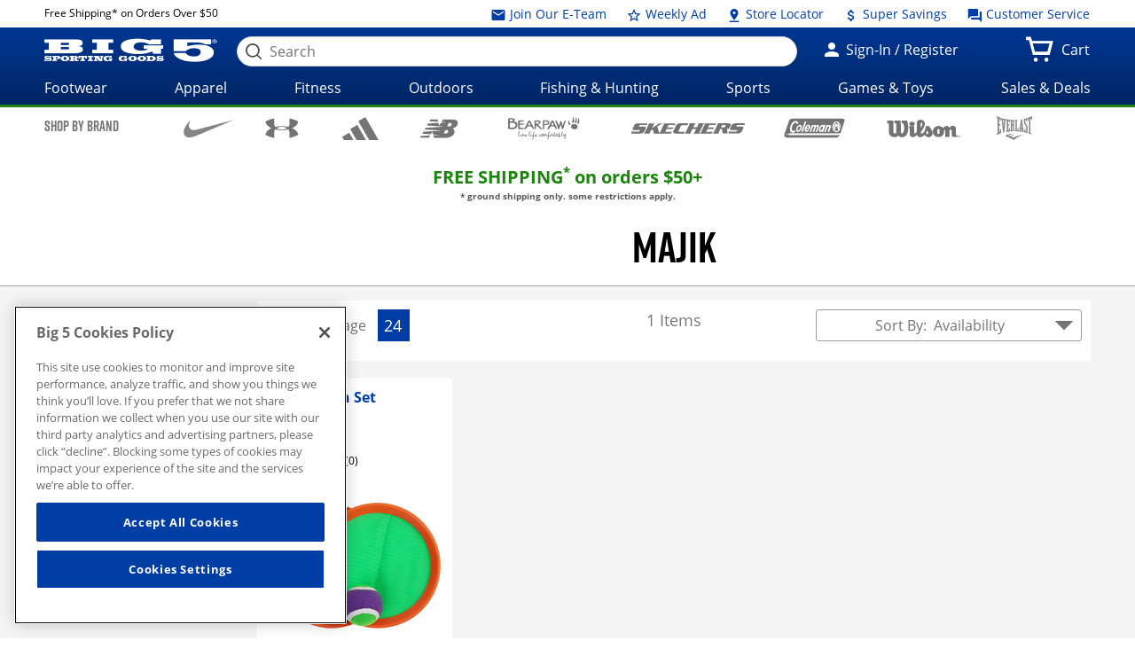

--- FILE ---
content_type: text/javascript
request_url: https://www.big5sportinggoods.com/store/resources/js/analytics.js?ver=@20251002_0502_899_PDT@
body_size: 4305
content:
/* ========================
	Google Tag Manager Analytics
=========================*/
var BIG5 = BIG5 || {};

BIG5.analytics = {
	init:function(){
		if ("order" in digitalData) {
			if (BIG5.checkout && BIG5.checkout.GetCheckoutStep() == 7) {
				// order completed - remove products  from local storage
				Cookies.remove('products', { path: '/' });
			}
		}

		//listen for promotion clicks.
		$('body').on('click', '[data-promotionname]', function(e) {
			BIG5.analytics.sendPromotionClick(this);
		});

		//get the promotion data ready
		BIG5.analytics.initializePromotionData();

		//get the promotions we should send immediately
		var visiblePromotions = [];
		if ("promotions" in digitalData) {
			for (var i = 0; i < digitalData.promotions.length; i++) {
				if (digitalData.promotions[i].viewOnLoad == true) {
					visiblePromotions.push(digitalData.promotions[i]);
				}
			}
		}
		if (digitalData.products) {
			BIG5.analytics.setProductCategories(digitalData.products);
		}

		/* send empty keyword search event */
		if ("searchResults" in digitalData.page && digitalData.page.searchResults == 0) {
			digitalData.events.push({
				event: 'noSearchResults'
			});
		}

		/* Store locator and in store availability events */
		if ("locatorResults" in digitalData.page) {
			//In store lookup is Ajax in desktop site so tracking is event based.
			if ("pageType" in digitalData.page && digitalData.page.pageType == "InStoreLookup") {
				BIG5.analytics.sendInStoreLookup('', digitalData.page.locatorZip, digitalData.page.locatorResults);
			} else {
				//Store locator search is not ajax, so only the empty search results is event based.
				if (digitalData.page.locatorResults == 0) {
					digitalData.events.push({
						event: 'noLocationResults'
					});
				}
			}
		}
		/* send store directions event */
		if ("locatorStoreId" in digitalData.page) {
			digitalData.events.push({
				event: 'storeDirections'
			});
		}
		/* End Store locator and in store availability events */

		/* supply category and list on the products already in the event array (PDP) */
		if (digitalData.events) {
			for (var i = 0; i < digitalData.events.length; i++) {
				if (digitalData.events[i].eventProducts) {
					for (var j = 0; j < digitalData.events[i].eventProducts.length; j++) {
						if(digitalData.page.searchRedirect) {
							digitalData.events[i].eventProducts[j].category = digitalData.page.defaultCat;
							digitalData.events[i].eventProducts[j].list = "Keyword search: " + digitalData.page.searchTerm;
						}
						else if (digitalData.page.browse) {
							var catname = BIG5.analytics.getProductCategory(digitalData.events[i].eventProducts[j].id);
							if(!catname || catname == "search" ) {
								digitalData.events[i].eventProducts[j].category = digitalData.page.defaultCat;
							}
							else {
								digitalData.events[i].eventProducts[j].category = catname;
							}
							var listname = BIG5.analytics.getProductList(digitalData.events[i].eventProducts[j].id);
							if(listname) {
								digitalData.events[i].eventProducts[j].list = listname;
							}
						}
						else {
							digitalData.events[i].eventProducts[j].category = digitalData.page.defaultCat;
							digitalData.events[i].eventProducts[j].list = "Non search";
						}
						BIG5.analytics.addProductToStorage(digitalData.events[i].eventProducts[j].id, digitalData.events[i].eventProducts[j].category, digitalData.events[i].eventProducts[j].list);
					}
				}
			}
		}

		/* Listen for promo code removes */
		$("#removeCoupon").on("submit", function(e) {
			var $this = $(this),
					couponId = $this.find('.coupon-id').val();
			BIG5.analytics.removePromoCode(couponId);
		});

		BIG5.analytics.sendProductViews();
		BIG5.analytics.sendPromotionViews(visiblePromotions);
		BIG5.analytics.sendEventsTagManager();
	},
	initializePromotionData : function(){
		/* initialize promotions tracking */
		BIG5.analytics.viewedPromotions = []; //to track promotions already sent to GTM for the user on this page

		var promotionLinks = $('[data-promotionname]'),
				$promotionLink,
				isVisible = false;
		if (promotionLinks.length > 0 && !digitalData.promotions) {
			digitalData.promotions = [];
		}

		for (var i = 0; i < promotionLinks.length; i++) {
			$promotionLink = $(promotionLinks[i]);
			$promotionLink.attr('data-promoid', 'promo' + i);
			//items in the mega nav or the flexslider are not considered visible on load, will be tracked using sendPromotionsInContainer
			isVisible = ($promotionLink.parents('#big-menu').length == 0 && $promotionLink.parents('.flexslider').length == 0);
			digitalData.promotions.push({
				pid:  'promo' + i,
				name: $promotionLink.data("promotionname"),
				creative: $promotionLink.data("promotionlink"),
				position: $promotionLink.data("promotionposition"),
				viewOnLoad: isVisible
			});
		}
	},
	removePromoCode: function(promoCodeId) {
		if (typeof promoCodeId != "undefined" && "order" in digitalData && "discounts" in digitalData.order) {
			var index = BIG5.analytics.findById(promoCodeId, digitalData.order.discounts);
			if (index != -1) {
				digitalData.events.push({
					event: 'promoCodeRemove',
					eventDiscount: {
						id: digitalData.order.discounts[index].id,
						name: digitalData.order.discounts[index].name
					}
				});
			}
		}
		BIG5.analytics.sendEventsTagManager();
	},
	setProductCategories: function(products) {
		var breadCrumb = digitalData.page.categoryName || '';
		if (products) {
			var numProds = products.length;
			for (var i = 0; i < numProds; i++) {
				if (!products[i].category || products[i].category.length == 0) {
    				products[i].category = breadCrumb;
    		 	}
			}
		}
	},
	sendEventsTagManager: function() {
		var event;
		if (!digitalData){
			return;
		}
		if (!digitalData.events || digitalData.events.length == 0) {
			return;
		}
		while (digitalData.events.length > 0) {
			event = digitalData.events.splice(0,1);
			dataLayer.push(event[0]);
			// console.log(event[0]);
		}
	},
	/* ========================
		sendPromotionViews()
		Sends the promotion impression data to google tag manager.

		First, loops through the digitalData.promotions array and
		adds the promotions objects into a promotionView event.
		Optionally caps the number of promotions in the event in order to keep
		below the 8k data load cap. Pushes the promotionView event object into
		the digitalData.events array to queue up processing.
		Finally, calls Big5.analytics.sendEventsToTagManager to process
		all the events in the queue.
	=========================*/
	sendPromotionViews: function(promotionArray) {
		if (!digitalData.promotions || digitalData.promotions.length == 0 || typeof promotionArray == 'undefined') {
			return;
		}
		var maxToSend = 24,
				promotionsToSend = [];

		for (var i = 0; i < promotionArray.length; i++) {
			var promoViewKey = BIG5.analytics.getPromoViewKey(promotionArray[i]);
			if ($.inArray(promoViewKey, BIG5.analytics.viewedPromotions) == -1) {
				BIG5.analytics.viewedPromotions.push(promoViewKey);
				promotionsToSend.push(promotionArray[i]);
			}
		}
		if (promotionsToSend.length == 0) {
			return;
		}

		while(promotionsToSend.length) {
			digitalData.events.push({
				event: "promotionView",
				eventPromotions: promotionsToSend.splice(0, maxToSend)
			});
		}
		BIG5.analytics.sendEventsTagManager();
	},
	sendPromotionsInContainer: function(container){
		if (!digitalData.promotions || digitalData.promotions.length == 0) {
			return;
		}
		var promotionLinks = $('[data-promotionname]', container),
				promotionsToSend = [];
		for (var i = 0; i < promotionLinks.length; i++) {
			var promoId = promotionLinks[i].getAttribute("data-promoid"),
					promoIdx  = BIG5.analytics.findByPid(promoId, digitalData.promotions),
					promotion;
			if (promoIdx > -1){
				promotion = digitalData.promotions[promoIdx];
				promotionsToSend.push(promotion);
			}
		}
		if (promotionsToSend.length == 0) {
			return;
		}
		BIG5.analytics.sendPromotionViews(promotionsToSend);
	},
	/* ========================
	sendPromotionClick()
	Sends the data for a promotion click to Google Tag Manager.
	The promotion id corresponds with an id for an object in the digitalData.promotions array.
	This assumes the promotion has been pushed into the array.
	If no match is found, no data is sent. The promotionClick event is created
	and added to the digitalData.events array, then the
	Big5.analytics.sentEventsToTagManager function is called to send
	the data into GTM.
	=========================*/
	sendPromotionClick: function(promotionLink) {
		var promoId = promotionLink.getAttribute("data-promoid"),
				promoIdx = BIG5.analytics.findByPid(promoId, digitalData.promotions),
				promotion,
				promotionsToSend = [];
		if (promoIdx == -1) {
			return;
		}
		promotion = digitalData.promotions[promoIdx];
		promotionsToSend.push(promotion);
		digitalData.events.push({
			event: "promotionClick",
			eventPromotions: promotionsToSend
		});
		BIG5.analytics.sendEventsTagManager();
	},
	/* promoViewKey controls how the impressions are sent for a promotion. Set so that only one view is sent per
	promotion name and position. This is because we can have multiple promotions under the name and position combo in order
	to track unique links inside the promotion.
	*/
	getPromoViewKey : function(promotion) {
		var promoViewKey = promotion.name.trim().toLowerCase();
		if (promotion.position != undefined) {
			promoViewKey = promoViewKey.concat(promotion.position.toString().trim().toLowerCase());
		}
		return promoViewKey;
	},
	/* ========================
		sendProductViews()
		Sends the product impression data to google tag manager.
		First, loops through the digitalData.products array
		and adds the product objects into a productView event.
		Optionally caps the number of products in the event in order
		to keep below the 8k data load cap. Pushes the productView event object
		into the digitalData.events array to queue up processing.

		Finally, calls Big5.analytics.sendEventsToTagManager to process all the events in the queue.

		This function should fire only one time on the page,
		sending all the visible products to Google Tag Manager.
	=========================*/
	sendProductViews: function() {
		if (!digitalData.products || digitalData.products.length == 0) {
			return;
		}
		var maxToSend = 24,
			tmpProds = digitalData.products.slice(0);
		while(tmpProds.length) {
			digitalData.events.push({
	 		event: "productView",
	 		eventProducts: tmpProds.splice(0, maxToSend)
			});
		}
  		BIG5.analytics.sendEventsTagManager();
	},
	findById: function (idValue, arr) {
		return BIG5.analytics.findProperty(idValue, arr, "id");
	},
	findByPid: function(idValue, arr) {
		return BIG5.analytics.findProperty(idValue, arr, "pid");
	},
	findProperty: function (propertyValue, arr, propertyName) {
		if (arr) {
		    for (var i=0; i < arr.length; i++) {
		        if (arr[i][propertyName] === propertyValue) {
		            return i;
		        }
		    }
		}
	    return -1;
	},

	getCookieConfig: function(storageType) {
		var cookieIt = {}, url =  window.location.href;
		if (url.indexOf('shoppingCart') !== -1 ||
			(storageType && storageType=="cart")) {
			// checkout pages - cart products saved in semi-permanent cookies
			cookieIt.name = "products";
			cookieIt.options = {path : '/', expires: 1*365};
		} else {
			// otherwise, products stored only until end of session
			cookieIt.name = "productsTemp";
			cookieIt.options = {path : '/', expires: 1};
		}
		return cookieIt;
	},
	
	updateProducts: function() {
		/* supply category and list on the products already in the event array (PDP) */
		if (digitalData.events) {
			for (var i = 0; i < digitalData.events.length; i++) {
				if (digitalData.events[i].eventProducts) {
					for (var j = 0; j < digitalData.events[i].eventProducts.length; j++) {
						digitalData.events[i].eventProducts[j].category = BIG5.analytics.getProductCategory(digitalData.events[i].eventProducts[j].id);
						digitalData.events[i].eventProducts[j].list = BIG5.analytics.getProductList(digitalData.events[i].eventProducts[j].id);
					}
				}
			}
		}		
	},
	
	/* ========================
		getProductCategory()
		The product category is how the user found the product
		and is saved in / retrieved from cookie
	=========================*/
	getProductCategory: function(pid, cookieIt) {
		var category, product;
		product = BIG5.analytics.getProductFromStorage(pid, cookieIt);
		if (product) {
			category = product.category;
		}
		return category;
	},
	/* ========================
	 getProductList()
	 The product list is where the user found the product
	 and is saved in / retrieved from cookie
	 =========================*/
	getProductList: function(pid, cookieIt) {
		var list, product;
		product = BIG5.analytics.getProductFromStorage(pid, cookieIt);
		if (product) {
			list = product.list;
		}
		return list;
	},
	/* ========================
   	getProductFromStorage()
   		Retrieve the product from local storage
   		- used in the digitalData events object
		Need on PDP and Quickview pages for Add to Wish List and Add to Cart
	=========================*/
	 getProductFromStorage: function(pid, cookieIt) {
		var aStoredProducts = [], product, storedProductIdx;
		pid = pid.toString();
		if (!cookieIt) {
			cookieIt = BIG5.analytics.getCookieConfig();
		}
		aStoredProducts = Cookies.getJSON(cookieIt.name);
		storedProductIdx  = BIG5.analytics.findById(pid, aStoredProducts);
		if (storedProductIdx > -1) {
			product = aStoredProducts[storedProductIdx];
			product.category =  decodeURIComponent(product.category);
			product.list =  decodeURIComponent(product.list);
		}
		return product;
	 },
	removeProductFromStorage: function(pid,cookieIt) {
		var storedProductIdx, aStoredProducts;
		if (!cookieIt) {
			cookieIt = BIG5.analytics.getCookieConfig();
		}
		aStoredProducts = Cookies.getJSON(cookieIt.name);
		if (!aStoredProducts) {
			return [];
		}
		storedProductIdx  = BIG5.analytics.findById(pid, aStoredProducts);
		// replace stored product with latest selection
		if (storedProductIdx > -1) {
			aStoredProducts.splice(storedProductIdx,1);
		}
		Cookies.set(cookieIt.name, aStoredProducts, cookieIt.options);
		return aStoredProducts;
	},
	/* ========================
	addProductToStorage(pid, category, list)
	Stores the product category in web storage to later pass onto product click events and checkout pages;
	delete first if already in storage
	=========================*/
	addProductToStorage: function(pid, category, list, cookieIt) {
		if (!cookieIt) {
			cookieIt = BIG5.analytics.getCookieConfig();
		}
		var aStoredProducts = BIG5.analytics.removeProductFromStorage(pid,cookieIt );
		aStoredProducts.push({
			"id": pid,
			"category": encodeURIComponent(category),
			"list": encodeURIComponent(list)
		});
		//housekeeping. Keep a max of 10 products so that cookie doesn't get to big.
		//Really should need 2 but want to cover a little history navigation (browser back/forward)
		if (cookieIt.name == "productsTemp" && aStoredProducts.length > 10) {
			while (aStoredProducts.length > 10) {
				aStoredProducts.shift();
			}
		}
		Cookies.set(cookieIt.name, aStoredProducts, cookieIt.options);
	},

	sendModalEvent: function(name, modalObj) {
		var pageName = $(modalObj).data("pagename")? $(modalObj).data("pagename") : name;
		var pageType = $(modalObj).data("pagetype")? $(modalObj).data("pagetype"): name;
		if (pageType != "QuickVw" && pageType != "FindInStore") {
			digitalData.events.push({
				"event": 'modalPageView',
				eventPage:{
					pageName: pageName,
					pageURL: window.location.href,
					pageType: pageType
				}
			});
			BIG5.analytics.sendEventsTagManager();
		}
	},
	/* ========================
	sendQuickViewClick()
 		Retrieve the product from digitalData products object and
 		add the product category to local storage to persist
 		- Send modalView object to Google Tag  Manager
   		Need when a product is Quick viewed in browse or related products
	=========================*/
	sendQuickViewClick: function(pid, url) {
		var product, productIdx;
		pid = pid.toString();
		BIG5.analytics.sendProductClick(pid);
		productIdx  = BIG5.analytics.findById(pid, digitalData.products);
		if (productIdx > -1) {
			product = digitalData.products[productIdx];
			digitalData.events.push({
				event: 'modalPageView',
				eventPage:{
					pageName: "Quick View: " + product.name,
					pageURL: url,
					pageType: "quickView"
				}
			});
			BIG5.analytics.sendEventsTagManager();
			BIG5.analytics.sendProductEvent("productDetailView", product);
		}
	},
	/* ========================
	sendProductClick()
 		Retrieve the product from digitalData products object and
 		add the product category to local storage
 		- Send events object
 		- used to persist the product category and fill out the
 	  	events productEvents object
		Need when a product is clicked on in Browse products or Related products
	=========================*/
	sendProductClick: function(pid) {
		var productIdx, product;
		pid = pid.toString();
		productIdx  = BIG5.analytics.findById(pid, digitalData.products);
		if (productIdx > -1) {
			product = digitalData.products[productIdx];
			BIG5.analytics.addProductToStorage(pid, product.category, product.list);
		 	BIG5.analytics.sendProductEvent("productClick", product);
		 	//BIG5.analytics.sendProductEvent("productDetailView", product);
		}
	},
	copyProductToCartStorage: function(pid) {
		var category,list, cookieIt;
		pid = pid.toString();
		category = BIG5.analytics.getProductCategory(pid);
		list = BIG5.analytics.getProductList(pid);
		cookieIt = BIG5.analytics.getCookieConfig("cart");
		BIG5.analytics.addProductToStorage(pid, category, list, cookieIt);
	},
	sendRemoveProduct : function(product) {
		var cookieIt = BIG5.analytics.getCookieConfig("cart");
		if (!product.category) {
			product.category = BIG5.analytics.getProductCategory(product.id, cookieIt);
		}
		if (!product.list) {
			product.list = BIG5.analytics.getProductList(product.id, cookieIt);
		}
		BIG5.analytics.sendProductEvent("removeFromCart", product);
	},
	sendProductEvent: function(event, product) {
		//setProduct();
		if (product.sku) {
			product.sku = product.sku.toString();
		}
		product.id = product.id.toString();
		if (!product.category) {
			product.category = BIG5.analytics.getProductCategory(product.id);
		}
		if (!product.list) {
			product.list = BIG5.analytics.getProductList(product.id);
		}
		if (product.price) {
			product.price = product.price.replace("$","");
			product.price = product.price.replace(/,/g,"");
		}
		if (product.quantity) {
			product.quantity = parseInt(product.quantity);
		}
		digitalData.events.push({
		    event: event,
		    eventProducts : [product]
		 });
		BIG5.analytics.sendEventsTagManager();
	},
	sendWishListClick: function(event,$productLink) {
		// addToWishList, removeFromWishList, addToCartFromWishList
		var product = {};
		product.id = $productLink.data('productid');
		product.sku = $productLink.data('skuid');
		product.name = $productLink.data('productname');
		product.brand = $productLink.data('brandname');
		product.channel = $productLink.data('channel');
		BIG5.analytics.sendProductEvent(event,product);
	},
	/* ========================
	sendCheckoutOption()
	During checkout, registers options the user has selected;
	there is a limitation of one option per checkout step.

	Possible options are the card type the user has selected during payment
	and the user's interactions with the AVS modal. Possible values are the card type
	and AVS Suggested, AVS Original, AVS Suggested, AVS Edit
	=========================*/
	sendCheckoutOption: function(checkoutOption) {
		var checkoutStep = BIG5.checkout.GetCheckoutStep();
		digitalData.events.push({
			event: 'checkoutOption',
			checkoutStep: checkoutStep,
			checkoutOption : checkoutOption
		});
		BIG5.analytics.sendEventsTagManager();
	},
	/* Sends the modal event for when user launches in-store availability modal */
	sendInStoreLookupModal: function(productId, product, url) {
		var productCategory = BIG5.analytics.getProductCategory(productId);
		productId = productId.toString();
		var productIdx  = BIG5.analytics.findById(productId, digitalData.products);
		if (productIdx > -1) {
			product = digitalData.products[productIdx];
		}
		digitalData.events.push({
			event: 'modalPageView',
			eventPage:{
				pageName: "In-Store Availability: " + product.name,
				pageURL: url,
				pageType: "inStoreAvailability"
			},
			eventProducts : [{
				id: productId,
				name: product.name,
				brand: product.brand,
				category: productCategory,
				channel: product.channel
			}]
		});
		BIG5.analytics.sendEventsTagManager();
	},
	/* Sends the results when user searches for in-store availability of a product */
	sendInStoreLookup: function(productId, zipCode, resultCount) {
		var productIdx, eventObj = {}, product,
				eventName = (resultCount && resultCount > 0) ? "inStoreLookup" : "noAvailabilityResults";
		if (productId != '') {
			productId = productId.toString();
			productIdx  = BIG5.analytics.findById(productId, digitalData.products);
			if (productIdx > -1) {
				product = digitalData.products[productIdx];
			}
		}
		eventObj.event = eventName;
		eventObj.eventPage = {
			locatorZip: zipCode,
			locatorResults: resultCount
		};
		if (product) {
			eventObj.eventProduct = [];
			eventObj.eventProduct.push(product);
		}
		digitalData.events.push(eventObj);
		BIG5.analytics.sendEventsTagManager();
	},
	/* generic tracking function that can used in content-managed areas */
	trackEvent: function (category, action, label, value) {
		digitalData.events.push({
			event: 'gaEvent',
			eventLabel : label,
			eventCategory: category,
			eventAction: action,
			eventValue : value
		});
		BIG5.analytics.sendEventsTagManager();
	}

};

--- FILE ---
content_type: image/svg+xml
request_url: https://www.big5sportinggoods.com/static/assets/images/brand-logos-black/wilson.svg
body_size: 1251
content:
<?xml version="1.0" encoding="utf-8"?>
<!-- Generator: Adobe Illustrator 22.0.1, SVG Export Plug-In . SVG Version: 6.00 Build 0)  -->
<svg version="1.1" id="Layer_1" xmlns="http://www.w3.org/2000/svg" xmlns:xlink="http://www.w3.org/1999/xlink" x="0px" y="0px"
	 viewBox="0 0 248.8 60.2" style="enable-background:new 0 0 248.8 60.2;" xml:space="preserve">
<style type="text/css">
	.st0{fill:#FFFFFF;}
</style>
<path d="M22,3.6l0.2,40c0.4,1.4,1.9,2.3,3.1,2.9c1.8-0.2,4,0.5,5.2-1.1l1.3-1.8l0.1-30.4c-1.4-1.1-4-0.2-5.9-0.7V2.9h20.9
	c0.7,13.7,0.1,28,0.5,41.8c0.7,1.8,2.9,2.1,4.7,1.6c5.9-4,6.7-11.7,6.7-18.7c-0.1-5.3-1.5-10-2.7-14.8c-1.7-0.6-4.4,0.7-5.3-1.1V3.5
	l0.6-0.6h16.9c4,11.3,5.3,25.1,3.1,37.6c-2.4,8.1-7.2,18-17,18.8c-6.1,0.5-12.1-0.2-15.4-5.8C33.9,60.4,24.3,60,17.2,58
	C10.3,55.2,6.7,47.9,6.9,40.5V13.2l-0.3-0.6H1V2.9h20.7L22,3.6z"/>
<path d="M94,11.6c0.7,1.9,0.5,4.4-0.5,6.1c-1.9,2.8-5.1,3.4-8.3,3.6c-3.4-0.4-7-1.4-8.6-4.7c-0.7-1.8-0.5-4,0.5-5.6
	c2.5-3.4,6.4-4.7,10.6-3.8C90.3,7.6,92.8,9.1,94,11.6z"/>
<path d="M154,38.9c-2.7-5.3-7-9-9.2-14.6c0-0.9,0-2.1-0.7-2.3l-12.4,0.2c0.1,4.2-1.1,7.8-2.2,11.5c-1.7,5.2-4.7,11.2-10.1,13.3
	c-1.6,0.6-3.3,0-4.1-1.6c-1.3-2.7,1.3-4.1,2.3-6.1c5.4-10.2,15.4-21.1,8.8-33.5c-3.7-5.5-10.7-5.4-17.1-4.9
	c-3.5,0.7-6.5,4.3-7.5,7.6l-0.2,30.8c-1.1,2.7-2.6,5-5,7c-1.3,0.4-3.1,1.4-4-0.4l-0.2-23.7L75.7,22L75,22.4v5.7c0,1.3,2,0.4,2.5,1.5
	l0.2,18.5c-0.4,2.9,0.3,5.4,1.8,7.6c1.7,1.9,3.9,3.2,6.4,3.4c6.7,1.4,11.5-3.1,15.9-7.4h0.5c0.6,3.2,3.4,6.2,6.5,7
	c7.3,2.1,13.9-1.5,18.5-6.5h0.6c3.1,3.1,6.9,6.3,11.3,7.1c6.2,1.3,10.5-2.3,14.2-6.7C156,48.8,155.3,43,154,38.9z M117.3,9.2
	c1.1-0.2,2.2,0.4,2.5,1.5c1.1,6.4-1.7,12-4.5,17.2h-0.4C115.4,21.8,112.6,13.7,117.3,9.2z M139.8,46.8c-1.2,1.1-2.3,2.5-4.3,1.7
	c-6.8-2.5,0.6-7.9,0.6-11.9h0.5C138,39.9,141.2,43.1,139.8,46.8z"/>
<path d="M234.1,51.2c-0.2-8.2,0.4-16.7-0.6-24.5c-1.6-2.4-4-5.1-7-5.4c-5.9-1.4-11,1.6-14.4,5.9h-0.5c-1.9-2.1-4-5.1-6.7-5.9
	c-6.2-0.9-11,3-14.7,7.2c-5-6.4-13.7-8.6-21.6-6.1c-6.4,2.1-11.7,7.7-12.5,14.5c-1.4,7.7,1.5,14.9,8,19.3c6.4,3.7,15.9,4.1,21.9-0.4
	c4.6-2.6,6.6-7.6,7.4-12c0.6-2.6-0.4-5.5,0.4-7.9c1-1,2.8-2,3.6,0V58l0.3,0.7l14.4-0.2V36.2c0.4-0.9,1.4-1.9,2.4-2.3
	c1.9-0.5,4.2-0.2,5,2c1.8,7.4-3.5,18.5,4.5,22.6c4.8,0.3,9.9,0.4,14.6-0.1v-5.3C237.7,51.4,234.7,53.6,234.1,51.2z M178.1,47
	c-0.7,2.5-3.4,2-5.2,1.8c-2.6-2.2-1.7-6.2-2.2-9.5c0.3-3-0.3-6.9,3.3-7.9c1.8-0.4,3.5,0.3,4.1,1.9C178.8,37.6,178.8,42.8,178.1,47z"
	/>
<polygon class="st0" points="241.8,57.1 242,54.6 242.2,57.1 "/>
<path class="st0" d="M246,56.9c-0.1,0.2-0.4,0.2-0.6,0.2c-0.7-0.9,0.4-1.4,0.6-2.2C246.5,55.4,246.5,56.5,246,56.9z"/>
<path class="st0" d="M244.5,57.8c-0.2,0.3-0.5,0.4-0.9,0.4v-1.3C244.5,56.7,243.8,57.8,244.5,57.8z"/>
<g>
	<path d="M244.6,52.3c2,0,3.6,1.6,3.6,3.6c0,2-1.6,3.6-3.6,3.6c-2,0-3.6-1.6-3.6-3.6C241,53.9,242.6,52.3,244.6,52.3L244.6,52.3z
		 M244.6,53c-1.5,0-2.7,1.3-2.7,2.9c0,1.6,1.2,2.9,2.7,2.9c1.5,0,2.8-1.3,2.8-2.9C247.3,54.3,246.1,53,244.6,53L244.6,53z M244,58
		h-0.8v-4c0.3,0,0.7-0.1,1.3-0.1c0.7,0,1.1,0.1,1.4,0.3c0.2,0.2,0.4,0.4,0.4,0.9c0,0.5-0.3,0.8-0.8,0.9v0c0.4,0.1,0.6,0.4,0.6,1
		c0.1,0.6,0.2,0.9,0.2,1h-0.9c-0.1-0.1-0.2-0.5-0.2-1c-0.1-0.4-0.3-0.6-0.8-0.6H244V58z M244,55.7h0.4c0.5,0,0.9-0.2,0.9-0.6
		c0-0.3-0.2-0.6-0.8-0.6c-0.2,0-0.4,0-0.5,0V55.7z"/>
</g>
</svg>
